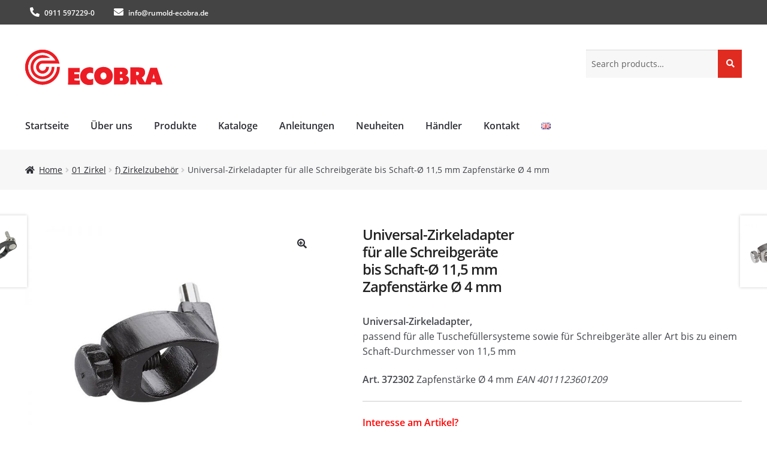

--- FILE ---
content_type: text/html; charset=UTF-8
request_url: https://www.ecobra.de/produkt/universal-zirkeladapterfuer-alle-schreibgeraetebis-schaft-o-115-mmzapfenstaerke-o-4-mm
body_size: 12105
content:
<!doctype html>
<html lang="de-DE">
<head>
<meta charset="UTF-8">
<meta name="viewport" content="width=device-width, initial-scale=1">
<link rel="profile" href="http://gmpg.org/xfn/11">
<link rel="pingback" href="https://www.ecobra.de/xmlrpc.php">

<title>Universal&#x2d;Zirkeladapterfür alle Schreibgerätebis Schaft&#x2d;Ø 11,5 mmZapfenstärke Ø 4 mm &#x2d; ECOBRA</title>
<link rel="alternate" href="https://www.ecobra.de/en/produkt/universal-adaptor-for-writing-instruments-up-to-a-barrel-diameter-of-115-mm" hreflang="en" />
<link rel="alternate" href="https://www.ecobra.de/produkt/universal-zirkeladapterfuer-alle-schreibgeraetebis-schaft-o-115-mmzapfenstaerke-o-4-mm" hreflang="de" />

<!-- The SEO Framework by Sybre Waaijer -->
<meta name="robots" content="max-snippet:-1,max-image-preview:large,max-video-preview:-1" />
<meta name="description" content="Universal-Zirkeladapter, passend f&uuml;r alle Tuschef&uuml;ller&shy;systeme sowie f&uuml;r Schreibger&auml;te aller Art bis zu einem Schaft-Durchmesser von 11,5 mm Art." />
<meta property="og:image" content="https://www.ecobra.de/wp-content/uploads/2018/03/372302.jpg" />
<meta property="og:image:width" content="800" />
<meta property="og:image:height" content="800" />
<meta property="og:locale" content="de_DE" />
<meta property="og:type" content="product" />
<meta property="og:title" content="Universal&#x2d;Zirkeladapterfür alle Schreibgerätebis Schaft&#x2d;Ø 11,5 mmZapfenstärke Ø 4 mm" />
<meta property="og:description" content="Universal-Zirkeladapter, passend f&uuml;r alle Tuschef&uuml;ller&shy;systeme sowie f&uuml;r Schreibger&auml;te aller Art bis zu einem Schaft-Durchmesser von 11,5 mm Art. 372302 Zapfenst&auml;rke &Oslash; 4 mm EAN 4011123601209 Interesse&#8230;" />
<meta property="og:url" content="https://www.ecobra.de/produkt/universal-zirkeladapterfuer-alle-schreibgeraetebis-schaft-o-115-mmzapfenstaerke-o-4-mm" />
<meta property="og:site_name" content="ECOBRA" />
<meta name="twitter:card" content="summary_large_image" />
<meta name="twitter:title" content="Universal&#x2d;Zirkeladapterfür alle Schreibgerätebis Schaft&#x2d;Ø 11,5 mmZapfenstärke Ø 4 mm" />
<meta name="twitter:description" content="Universal-Zirkeladapter, passend f&uuml;r alle Tuschef&uuml;ller&shy;systeme sowie f&uuml;r Schreibger&auml;te aller Art bis zu einem Schaft-Durchmesser von 11,5 mm Art. 372302 Zapfenst&auml;rke &Oslash; 4 mm EAN 4011123601209 Interesse&#8230;" />
<meta name="twitter:image" content="https://www.ecobra.de/wp-content/uploads/2018/03/372302.jpg" />
<link rel="canonical" href="https://www.ecobra.de/produkt/universal-zirkeladapterfuer-alle-schreibgeraetebis-schaft-o-115-mmzapfenstaerke-o-4-mm" />
<!-- / The SEO Framework by Sybre Waaijer | 8.34ms meta | 17.64ms boot -->

<link rel='dns-prefetch' href='//www.ecobra.de' />
<link rel='dns-prefetch' href='//s.w.org' />
<link rel="alternate" type="application/rss+xml" title="ECOBRA | Bürobedarf | Schulbedarf | Grafikbedarf &raquo; Feed" href="https://www.ecobra.de/feed" />
<link rel="alternate" type="application/rss+xml" title="ECOBRA | Bürobedarf | Schulbedarf | Grafikbedarf &raquo; Kommentar-Feed" href="https://www.ecobra.de/comments/feed" />
		<script>
			window._wpemojiSettings = {"baseUrl":"https:\/\/s.w.org\/images\/core\/emoji\/13.0.1\/72x72\/","ext":".png","svgUrl":"https:\/\/s.w.org\/images\/core\/emoji\/13.0.1\/svg\/","svgExt":".svg","source":{"concatemoji":"https:\/\/www.ecobra.de\/wp-includes\/js\/wp-emoji-release.min.js?ver=5.7.2"}};
			!function(e,a,t){var n,r,o,i=a.createElement("canvas"),p=i.getContext&&i.getContext("2d");function s(e,t){var a=String.fromCharCode;p.clearRect(0,0,i.width,i.height),p.fillText(a.apply(this,e),0,0);e=i.toDataURL();return p.clearRect(0,0,i.width,i.height),p.fillText(a.apply(this,t),0,0),e===i.toDataURL()}function c(e){var t=a.createElement("script");t.src=e,t.defer=t.type="text/javascript",a.getElementsByTagName("head")[0].appendChild(t)}for(o=Array("flag","emoji"),t.supports={everything:!0,everythingExceptFlag:!0},r=0;r<o.length;r++)t.supports[o[r]]=function(e){if(!p||!p.fillText)return!1;switch(p.textBaseline="top",p.font="600 32px Arial",e){case"flag":return s([127987,65039,8205,9895,65039],[127987,65039,8203,9895,65039])?!1:!s([55356,56826,55356,56819],[55356,56826,8203,55356,56819])&&!s([55356,57332,56128,56423,56128,56418,56128,56421,56128,56430,56128,56423,56128,56447],[55356,57332,8203,56128,56423,8203,56128,56418,8203,56128,56421,8203,56128,56430,8203,56128,56423,8203,56128,56447]);case"emoji":return!s([55357,56424,8205,55356,57212],[55357,56424,8203,55356,57212])}return!1}(o[r]),t.supports.everything=t.supports.everything&&t.supports[o[r]],"flag"!==o[r]&&(t.supports.everythingExceptFlag=t.supports.everythingExceptFlag&&t.supports[o[r]]);t.supports.everythingExceptFlag=t.supports.everythingExceptFlag&&!t.supports.flag,t.DOMReady=!1,t.readyCallback=function(){t.DOMReady=!0},t.supports.everything||(n=function(){t.readyCallback()},a.addEventListener?(a.addEventListener("DOMContentLoaded",n,!1),e.addEventListener("load",n,!1)):(e.attachEvent("onload",n),a.attachEvent("onreadystatechange",function(){"complete"===a.readyState&&t.readyCallback()})),(n=t.source||{}).concatemoji?c(n.concatemoji):n.wpemoji&&n.twemoji&&(c(n.twemoji),c(n.wpemoji)))}(window,document,window._wpemojiSettings);
		</script>
		<style>
img.wp-smiley,
img.emoji {
	display: inline !important;
	border: none !important;
	box-shadow: none !important;
	height: 1em !important;
	width: 1em !important;
	margin: 0 .07em !important;
	vertical-align: -0.1em !important;
	background: none !important;
	padding: 0 !important;
}
</style>
	<link rel='stylesheet' id='wp-block-library-css'  href='https://www.ecobra.de/wp-includes/css/dist/block-library/style.min.css?ver=5.7.2' media='all' />
<link rel='stylesheet' id='wp-block-library-theme-css'  href='https://www.ecobra.de/wp-includes/css/dist/block-library/theme.min.css?ver=5.7.2' media='all' />
<link rel='stylesheet' id='wc-block-vendors-style-css'  href='https://www.ecobra.de/wp-content/plugins/woocommerce/packages/woocommerce-blocks/build/vendors-style.css?ver=4.9.1' media='all' />
<link rel='stylesheet' id='wc-block-style-css'  href='https://www.ecobra.de/wp-content/plugins/woocommerce/packages/woocommerce-blocks/build/style.css?ver=4.9.1' media='all' />
<link rel='stylesheet' id='storefront-gutenberg-blocks-css'  href='https://www.ecobra.de/wp-content/themes/storefront/assets/css/base/gutenberg-blocks.css?ver=3.6.0' media='all' />
<style id='storefront-gutenberg-blocks-inline-css'>

				.wp-block-button__link:not(.has-text-color) {
					color: #333333;
				}

				.wp-block-button__link:not(.has-text-color):hover,
				.wp-block-button__link:not(.has-text-color):focus,
				.wp-block-button__link:not(.has-text-color):active {
					color: #333333;
				}

				.wp-block-button__link:not(.has-background) {
					background-color: #eeeeee;
				}

				.wp-block-button__link:not(.has-background):hover,
				.wp-block-button__link:not(.has-background):focus,
				.wp-block-button__link:not(.has-background):active {
					border-color: #d5d5d5;
					background-color: #d5d5d5;
				}

				.wp-block-quote footer,
				.wp-block-quote cite,
				.wp-block-quote__citation {
					color: #6d6d6d;
				}

				.wp-block-pullquote cite,
				.wp-block-pullquote footer,
				.wp-block-pullquote__citation {
					color: #6d6d6d;
				}

				.wp-block-image figcaption {
					color: #6d6d6d;
				}

				.wp-block-separator.is-style-dots::before {
					color: #333333;
				}

				.wp-block-file a.wp-block-file__button {
					color: #333333;
					background-color: #eeeeee;
					border-color: #eeeeee;
				}

				.wp-block-file a.wp-block-file__button:hover,
				.wp-block-file a.wp-block-file__button:focus,
				.wp-block-file a.wp-block-file__button:active {
					color: #333333;
					background-color: #d5d5d5;
				}

				.wp-block-code,
				.wp-block-preformatted pre {
					color: #6d6d6d;
				}

				.wp-block-table:not( .has-background ):not( .is-style-stripes ) tbody tr:nth-child(2n) td {
					background-color: #fdfdfd;
				}

				.wp-block-cover .wp-block-cover__inner-container h1:not(.has-text-color),
				.wp-block-cover .wp-block-cover__inner-container h2:not(.has-text-color),
				.wp-block-cover .wp-block-cover__inner-container h3:not(.has-text-color),
				.wp-block-cover .wp-block-cover__inner-container h4:not(.has-text-color),
				.wp-block-cover .wp-block-cover__inner-container h5:not(.has-text-color),
				.wp-block-cover .wp-block-cover__inner-container h6:not(.has-text-color) {
					color: #000000;
				}

				.wc-block-components-price-slider__range-input-progress,
				.rtl .wc-block-components-price-slider__range-input-progress {
					--range-color: #e40613;
				}

				/* Target only IE11 */
				@media all and (-ms-high-contrast: none), (-ms-high-contrast: active) {
					.wc-block-components-price-slider__range-input-progress {
						background: #e40613;
					}
				}

				.wc-block-components-button:not(.is-link) {
					background-color: #333333;
					color: #ffffff;
				}

				.wc-block-components-button:not(.is-link):hover,
				.wc-block-components-button:not(.is-link):focus,
				.wc-block-components-button:not(.is-link):active {
					background-color: #1a1a1a;
					color: #ffffff;
				}

				.wc-block-components-button:not(.is-link):disabled {
					background-color: #333333;
					color: #ffffff;
				}

				.wc-block-cart__submit-container {
					background-color: #ffffff;
				}

				.wc-block-cart__submit-container::before {
					color: rgba(220,220,220,0.5);
				}

				.wc-block-components-order-summary-item__quantity {
					background-color: #ffffff;
					border-color: #6d6d6d;
					box-shadow: 0 0 0 2px #ffffff;
					color: #6d6d6d;
				}
			
</style>
<link rel='stylesheet' id='photoswipe-css'  href='https://www.ecobra.de/wp-content/plugins/woocommerce/assets/css/photoswipe/photoswipe.min.css?ver=5.3.0' media='all' />
<link rel='stylesheet' id='photoswipe-default-skin-css'  href='https://www.ecobra.de/wp-content/plugins/woocommerce/assets/css/photoswipe/default-skin/default-skin.min.css?ver=5.3.0' media='all' />
<style id='woocommerce-inline-inline-css'>
.woocommerce form .form-row .required { visibility: visible; }
</style>
<link rel='stylesheet' id='simple-lightbox-css-css'  href='https://www.ecobra.de/wp-content/themes/ecobra/dist/css/simple-lightbox-dwe.min.css?ver=5.7.2' media='all' />
<link rel='stylesheet' id='ecobra-style-css'  href='https://www.ecobra.de/wp-content/themes/ecobra/dist/css/ecobra.min.css?ver=1.1.0' media='all' />
<link rel='stylesheet' id='storefront-icons-css'  href='https://www.ecobra.de/wp-content/themes/storefront/assets/css/base/icons.css?ver=3.6.0' media='all' />
<script src='https://www.ecobra.de/wp-includes/js/jquery/jquery.min.js?ver=3.5.1' id='jquery-core-js'></script>
<script src='https://www.ecobra.de/wp-includes/js/jquery/jquery-migrate.min.js?ver=3.3.2' id='jquery-migrate-js'></script>
<link rel="https://api.w.org/" href="https://www.ecobra.de/wp-json/" /><link rel="alternate" type="application/json" href="https://www.ecobra.de/wp-json/wp/v2/product/1671" /><link rel="EditURI" type="application/rsd+xml" title="RSD" href="https://www.ecobra.de/xmlrpc.php?rsd" />
<link rel="wlwmanifest" type="application/wlwmanifest+xml" href="https://www.ecobra.de/wp-includes/wlwmanifest.xml" /> 
<link rel="alternate" type="application/json+oembed" href="https://www.ecobra.de/wp-json/oembed/1.0/embed?url=https%3A%2F%2Fwww.ecobra.de%2Fprodukt%2Funiversal-zirkeladapterfuer-alle-schreibgeraetebis-schaft-o-115-mmzapfenstaerke-o-4-mm" />
<link rel="alternate" type="text/xml+oembed" href="https://www.ecobra.de/wp-json/oembed/1.0/embed?url=https%3A%2F%2Fwww.ecobra.de%2Fprodukt%2Funiversal-zirkeladapterfuer-alle-schreibgeraetebis-schaft-o-115-mmzapfenstaerke-o-4-mm&#038;format=xml" />
<style>:root {--col-primary:#e02b20;--col-very-light-gray:#f7f7f7;--col-light-gray:#bcbcbc;--col-gray:#5e5e5e;--col-very-dark-gray:#444;--col-white:#fff;}.has-primary-color{color:#e02b20 !important}.has-primary-background-color{background-color:#e02b20 !important}.has-very-light-gray-color{color:#f7f7f7 !important}.has-very-light-gray-background-color{background-color:#f7f7f7 !important}.has-light-gray-color{color:#bcbcbc !important}.has-light-gray-background-color{background-color:#bcbcbc !important}.has-gray-color{color:#5e5e5e !important}.has-gray-background-color{background-color:#5e5e5e !important}.has-very-dark-gray-color{color:#444 !important}.has-very-dark-gray-background-color{background-color:#444 !important}.has-white-color{color:#fff !important}.has-white-background-color{background-color:#fff !important}</style>
	<noscript><style>.woocommerce-product-gallery{ opacity: 1 !important; }</style></noscript>
	<script data-cfasync="false"> var dFlipLocation = "https://www.ecobra.de/wp-content/plugins/3d-flipbook-dflip-lite/assets/"; var dFlipWPGlobal = {"text":{"toggleSound":"Turn on\/off Sound","toggleThumbnails":"Toggle Thumbnails","toggleOutline":"Toggle Outline\/Bookmark","previousPage":"Previous Page","nextPage":"Next Page","toggleFullscreen":"Toggle Fullscreen","zoomIn":"Zoom In","zoomOut":"Zoom Out","toggleHelp":"Toggle Help","singlePageMode":"Single Page Mode","doublePageMode":"Double Page Mode","downloadPDFFile":"Download PDF File","gotoFirstPage":"Goto First Page","gotoLastPage":"Goto Last Page","share":"Share","mailSubject":"I wanted you to see this FlipBook","mailBody":"Check out this site {{url}}","loading":"DearFlip: Loading "},"moreControls":"download,pageMode,startPage,endPage,sound","hideControls":"","scrollWheel":"true","backgroundColor":"#777","backgroundImage":"","height":"auto","paddingLeft":"20","paddingRight":"20","controlsPosition":"bottom","duration":800,"soundEnable":"true","enableDownload":"true","enableAnnotation":"false","enableAnalytics":"false","webgl":"true","hard":"none","maxTextureSize":"1600","rangeChunkSize":"524288","zoomRatio":1.5,"stiffness":3,"pageMode":"0","singlePageMode":"0","pageSize":"0","autoPlay":"false","autoPlayDuration":5000,"autoPlayStart":"false","linkTarget":"2","sharePrefix":"dearflip-"};</script><link rel="icon" href="https://www.ecobra.de/wp-content/uploads/2021/03/cropped-Favicon-32x32.gif" sizes="32x32" />
<link rel="icon" href="https://www.ecobra.de/wp-content/uploads/2021/03/cropped-Favicon-192x192.gif" sizes="192x192" />
<link rel="apple-touch-icon" href="https://www.ecobra.de/wp-content/uploads/2021/03/cropped-Favicon-180x180.gif" />
<meta name="msapplication-TileImage" content="https://www.ecobra.de/wp-content/uploads/2021/03/cropped-Favicon-270x270.gif" />
		<style id="wp-custom-css">
			h3 {
	border-top:none !important;
}

/* Schönere tables */
.wp-block-table {
	border-bottom:none !important;
}

.wp-block-table tr {
	border-bottom:1px solid #eee;
	
}
.wp-block-table table {
	border-collapse: collapse;
}

.wp-block-table.no-indent tr td:first-child{
	padding-left:0;
}
.wp-block-table.no-indent tr td:last-child{
	padding-right:0;
}


/* Kontaktformular */
.wpcf7-form textarea{ 
    max-width: 600px;
}

/* universal helpers */
.max-width-500 {
	max-width:500px;
}		</style>
		</head>

<body class="product-template-default single single-product postid-1671 wp-custom-logo wp-embed-responsive theme-storefront woocommerce woocommerce-page woocommerce-no-js storefront-align-wide left-sidebar woocommerce-active page-template-template-fullwidth-php">



<div id="page" class="hfeed site">
	
	<header id="masthead" class="site-header" role="banner" style="">

		<div id="top-header">
    <div class="container clearfix col-full">

            <a id="ecobra-info-phone" href="tel:+4909115972290">
                <i class="fa fa-phone-alt" aria-hidden="true"></i> <span >0911 597229-0</span>
            </a>

            <a id="ecobra-info-email" href="mailto:info@rumold-ecobra.de">
                <i class="fa fa-envelope" aria-hidden="true"></i> <span >info@rumold-ecobra.de</span>
            </a>

    </div> <!-- .container -->
</div><div class="col-full">		<a class="skip-link screen-reader-text" href="#site-navigation">Skip to navigation</a>
		<a class="skip-link screen-reader-text" href="#content">Skip to content</a>
				<div class="site-branding">
			<a href="https://www.ecobra.de/" class="custom-logo-link" rel="home"><img src="https://www.ecobra.de/wp-content/uploads/2021/02/ecobra_logo.svg" class="custom-logo" alt="ECOBRA Logo" /></a>		</div>
					<div class="site-search">
				<div class="widget woocommerce widget_product_search"><form role="search" method="get" class="woocommerce-product-search" action="https://www.ecobra.de/">
	<label class="screen-reader-text" for="woocommerce-product-search-field-0">Search for:</label>
	<input type="search" id="woocommerce-product-search-field-0" class="search-field" placeholder="Search products&hellip;" value="" name="s" />
	<button type="submit" value="Search">Search</button>
	<input type="hidden" name="post_type" value="product" />
</form>
</div>			</div>
			</div><div class="storefront-primary-navigation"><div class="col-full">		<nav id="site-navigation" class="main-navigation" role="navigation" aria-label="Primary Navigation">
		<button class="menu-toggle" aria-controls="site-navigation" aria-expanded="false"><span>Menu</span></button>
			<div class="primary-navigation"><ul id="menu-hauptmenue-de" class="menu"><li id="menu-item-7799" class="menu-item menu-item-type-post_type menu-item-object-page menu-item-home menu-item-7799"><a href="https://www.ecobra.de/">Startseite</a></li>
<li id="menu-item-7786" class="menu-item menu-item-type-post_type menu-item-object-page menu-item-7786"><a href="https://www.ecobra.de/ueber-uns">Über uns</a></li>
<li id="menu-item-5460" class="menu-item menu-item-type-post_type menu-item-object-page current_page_parent menu-item-5460"><a href="https://www.ecobra.de/produktuebersicht">Produkte</a></li>
<li id="menu-item-7817" class="menu-item menu-item-type-post_type menu-item-object-page menu-item-7817"><a href="https://www.ecobra.de/kataloge">Kataloge</a></li>
<li id="menu-item-8095" class="menu-item menu-item-type-post_type menu-item-object-page menu-item-8095"><a href="https://www.ecobra.de/anleitungen">Anleitungen</a></li>
<li id="menu-item-7623" class="menu-item menu-item-type-post_type menu-item-object-page menu-item-7623"><a href="https://www.ecobra.de/neuheiten">Neuheiten</a></li>
<li id="menu-item-7915" class="menu-item menu-item-type-post_type menu-item-object-page menu-item-7915"><a href="https://www.ecobra.de/haendler">Händler</a></li>
<li id="menu-item-7940" class="menu-item menu-item-type-post_type menu-item-object-page menu-item-7940"><a href="https://www.ecobra.de/kontakt">Kontakt</a></li>
<li id="menu-item-7710-en" class="lang-item lang-item-250 lang-item-en lang-item-first menu-item menu-item-type-custom menu-item-object-custom menu-item-7710-en"><a href="https://www.ecobra.de/en/produkt/universal-adaptor-for-writing-instruments-up-to-a-barrel-diameter-of-115-mm" hreflang="en-US" lang="en-US"><img src="[data-uri]" alt="English" width="16" height="11" style="width: 16px; height: 11px;" /></a></li>
</ul></div><div class="handheld-navigation"><ul id="menu-hauptmenue-de-1" class="menu"><li class="menu-item menu-item-type-post_type menu-item-object-page menu-item-home menu-item-7799"><a href="https://www.ecobra.de/">Startseite</a></li>
<li class="menu-item menu-item-type-post_type menu-item-object-page menu-item-7786"><a href="https://www.ecobra.de/ueber-uns">Über uns</a></li>
<li class="menu-item menu-item-type-post_type menu-item-object-page current_page_parent menu-item-5460"><a href="https://www.ecobra.de/produktuebersicht">Produkte</a></li>
<li class="menu-item menu-item-type-post_type menu-item-object-page menu-item-7817"><a href="https://www.ecobra.de/kataloge">Kataloge</a></li>
<li class="menu-item menu-item-type-post_type menu-item-object-page menu-item-8095"><a href="https://www.ecobra.de/anleitungen">Anleitungen</a></li>
<li class="menu-item menu-item-type-post_type menu-item-object-page menu-item-7623"><a href="https://www.ecobra.de/neuheiten">Neuheiten</a></li>
<li class="menu-item menu-item-type-post_type menu-item-object-page menu-item-7915"><a href="https://www.ecobra.de/haendler">Händler</a></li>
<li class="menu-item menu-item-type-post_type menu-item-object-page menu-item-7940"><a href="https://www.ecobra.de/kontakt">Kontakt</a></li>
<li class="lang-item lang-item-250 lang-item-en lang-item-first menu-item menu-item-type-custom menu-item-object-custom menu-item-7710-en"><a href="https://www.ecobra.de/en/produkt/universal-adaptor-for-writing-instruments-up-to-a-barrel-diameter-of-115-mm" hreflang="en-US" lang="en-US"><img src="[data-uri]" alt="English" width="16" height="11" style="width: 16px; height: 11px;" /></a></li>
</ul></div>		</nav><!-- #site-navigation -->
		</div></div>
	</header><!-- #masthead -->

	<div class="storefront-breadcrumb"><div class="col-full"><nav class="woocommerce-breadcrumb" aria-label="breadcrumbs"><a href="https://www.ecobra.de/">Home</a><span class="breadcrumb-separator"> / </span><a href="https://www.ecobra.de/produkt-kategorie/zirkel">01 Zirkel</a><span class="breadcrumb-separator"> / </span><a href="https://www.ecobra.de/produkt-kategorie/zirkel/zirkelzubehoer">f) Zirkelzubehör</a><span class="breadcrumb-separator"> / </span>Universal-Zirkeladapter  für alle Schreib&shy;geräte  bis Schaft-Ø 11,5 mm  Zapfenstärke Ø 4 mm</nav></div></div>
	<div id="content" class="site-content" tabindex="-1">
		<div class="col-full">

		<div class="woocommerce"></div>
			<div id="primary" class="content-area">
			<main id="main" class="site-main" role="main">
		
					
			<div class="woocommerce-notices-wrapper"></div><div id="product-1671" class="product type-product post-1671 status-publish first instock product_cat-zirkelzubehoer has-post-thumbnail featured shipping-taxable product-type-simple">

	<div class="woocommerce-product-gallery woocommerce-product-gallery--with-images woocommerce-product-gallery--columns-4 images" data-columns="4" style="opacity: 0; transition: opacity .25s ease-in-out;">
	<figure class="woocommerce-product-gallery__wrapper">
		<div data-thumb="https://www.ecobra.de/wp-content/uploads/2018/03/372302-100x100.jpg" data-thumb-alt="" class="woocommerce-product-gallery__image"><a href="https://www.ecobra.de/wp-content/uploads/2018/03/372302.jpg"><img width="416" height="416" src="https://www.ecobra.de/wp-content/uploads/2018/03/372302-600x600.jpg" class="wp-post-image" alt="" loading="lazy" title="372302" data-caption="" data-src="https://www.ecobra.de/wp-content/uploads/2018/03/372302.jpg" data-large_image="https://www.ecobra.de/wp-content/uploads/2018/03/372302.jpg" data-large_image_width="800" data-large_image_height="800" srcset="https://www.ecobra.de/wp-content/uploads/2018/03/372302-600x600.jpg 600w, https://www.ecobra.de/wp-content/uploads/2018/03/372302-80x80.jpg 80w, https://www.ecobra.de/wp-content/uploads/2018/03/372302-300x300.jpg 300w, https://www.ecobra.de/wp-content/uploads/2018/03/372302-768x768.jpg 768w, https://www.ecobra.de/wp-content/uploads/2018/03/372302-36x36.jpg 36w, https://www.ecobra.de/wp-content/uploads/2018/03/372302-180x180.jpg 180w, https://www.ecobra.de/wp-content/uploads/2018/03/372302-705x705.jpg 705w, https://www.ecobra.de/wp-content/uploads/2018/03/372302-100x100.jpg 100w, https://www.ecobra.de/wp-content/uploads/2018/03/372302.jpg 800w" sizes="(max-width: 416px) 100vw, 416px" /></a></div>	</figure>
</div>

	<div class="summary entry-summary">
		<h1 class="product_title entry-title">Universal-Zirkeladapter <br> für alle Schreib&shy;geräte <br> bis Schaft-Ø 11,5 mm <br> Zapfenstärke Ø 4 mm</h1><p class="price"></p>
            <style>
                .single_add_to_cart_button {
                    display: none !important;
                }
            </style>
        <div class="woocommerce-product-details__short-description">
	<p><strong>Universal-Zirkeladapter,</strong><br />
passend für alle Tuschefüller­systeme sowie für Schreibgeräte aller Art bis zu einem Schaft-Durchmesser von 11,5 mm</p>
<p><strong>Art. 372302</strong> Zapfenstärke Ø 4 mm <em>EAN 4011123601209</em></p>
<hr />
<p><strong><span style="color: red;">Interesse am Artikel?<br />
• Als gewerblicher Wiederverkäufer in unserer Branche können sie direkt über das <u><a href="https://www.ecobra.de/kontakt">Kontaktformular</a></u> bei uns kaufen.<br />
• Als gewerblicher Endverbraucher (B2B) oder privater Endverbraucher (B2C) können sie unsere Produkte über unsere Handelspartner (<u><a href="https://www.ecobra.de/haendler">Händlerliste</a></u>) erwerben.</span></strong><br />
<strong><span style="color: red;">Hinweis: Artikelsuche im Internet über Art.Nr. oder EAN-Nr. möglich. </span></strong></p>
<hr />
<p>&nbsp; </p>
<p style="line-height: 75%"><small><small>Schlagwörter:<br />
Universaladapter, Uni-Adapter, Uni-Zirkel-Adapter, Universal-Zirkeladapter, Tuschefüller-Einsatz, Tuschefüller-Einsätze, Zirkel-Universalaufnahme, Zirkelansatzstück für Tuschefüller, Zirkel-Ansatz, Universal-Ansatzstück, Universalansatzstück, Zeichenartikel, Zeichentechnik, Zeichenbedarf, technisches Zeichnen,</small></small></p>
</div>
<div class="product_meta">

	
	
		<span class="sku_wrapper">SKU: <span class="sku">372302</span></span>

	
	<span class="posted_in">Category: <a href="https://www.ecobra.de/produkt-kategorie/zirkel/zirkelzubehoer" rel="tag">f) Zirkelzubehör</a></span>
	
	
</div>
	</div>

	
	<section class="up-sells upsells products">
					<h2>You may also like&hellip;</h2>
		
		        <ul class="product-slider">
    
			
				<li class="product type-product post-2793 status-publish first instock product_cat-fein-fallminendruckstifte has-post-thumbnail featured shipping-taxable product-type-simple">
	<a href="https://www.ecobra.de/produkt/feinminen-druckstift-3er-setinkl-feinminendosenmit-3-verschiedenen-schreibstaerken3-verschiedene-zusammenstellungen" class="woocommerce-LoopProduct-link woocommerce-loop-product__link"><img width="324" height="324" src="https://www.ecobra.de/wp-content/uploads/2018/03/8325_W3_mit_einleger-600x600.jpg" class="attachment-woocommerce_thumbnail size-woocommerce_thumbnail" alt="" loading="lazy" srcset="https://www.ecobra.de/wp-content/uploads/2018/03/8325_W3_mit_einleger-600x600.jpg 600w, https://www.ecobra.de/wp-content/uploads/2018/03/8325_W3_mit_einleger-80x80.jpg 80w, https://www.ecobra.de/wp-content/uploads/2018/03/8325_W3_mit_einleger-300x300.jpg 300w, https://www.ecobra.de/wp-content/uploads/2018/03/8325_W3_mit_einleger-768x768.jpg 768w, https://www.ecobra.de/wp-content/uploads/2018/03/8325_W3_mit_einleger-36x36.jpg 36w, https://www.ecobra.de/wp-content/uploads/2018/03/8325_W3_mit_einleger-180x180.jpg 180w, https://www.ecobra.de/wp-content/uploads/2018/03/8325_W3_mit_einleger-705x705.jpg 705w, https://www.ecobra.de/wp-content/uploads/2018/03/8325_W3_mit_einleger-100x100.jpg 100w, https://www.ecobra.de/wp-content/uploads/2018/03/8325_W3_mit_einleger.jpg 800w" sizes="(max-width: 324px) 100vw, 324px" /><h2 class="woocommerce-loop-product__title">Feinminen-Druckstift 3er-Set <br> 0,3 / 0,5 / 0,7 mm <br> inkl. Feinminendose(n) <br> 3 verschiedene Zusammenstellungen</h2>
</a></li>

			
				<li class="product type-product post-2787 status-publish instock product_cat-gelschreiber_pigmentliner has-post-thumbnail featured shipping-taxable product-type-simple">
	<a href="https://www.ecobra.de/produkt/gelschreiber-auf-oelbasisset-mit-8-trendigen-farben" class="woocommerce-LoopProduct-link woocommerce-loop-product__link"><img width="324" height="324" src="https://www.ecobra.de/wp-content/uploads/2018/03/830800-600x600.jpg" class="attachment-woocommerce_thumbnail size-woocommerce_thumbnail" alt="" loading="lazy" srcset="https://www.ecobra.de/wp-content/uploads/2018/03/830800-600x600.jpg 600w, https://www.ecobra.de/wp-content/uploads/2018/03/830800-80x80.jpg 80w, https://www.ecobra.de/wp-content/uploads/2018/03/830800-300x300.jpg 300w, https://www.ecobra.de/wp-content/uploads/2018/03/830800-768x768.jpg 768w, https://www.ecobra.de/wp-content/uploads/2018/03/830800-36x36.jpg 36w, https://www.ecobra.de/wp-content/uploads/2018/03/830800-180x180.jpg 180w, https://www.ecobra.de/wp-content/uploads/2018/03/830800-705x705.jpg 705w, https://www.ecobra.de/wp-content/uploads/2018/03/830800-100x100.jpg 100w, https://www.ecobra.de/wp-content/uploads/2018/03/830800.jpg 800w" sizes="(max-width: 324px) 100vw, 324px" /><h2 class="woocommerce-loop-product__title">Gelschreiber auf Ölbasis <br> Set mit 8 trendigen Farben</h2>
</a></li>

			
				<li class="product type-product post-2815 status-publish last instock product_cat-gelschreiber_pigmentliner has-post-thumbnail featured shipping-taxable product-type-simple">
	<a href="https://www.ecobra.de/produkt/pigmentlinerschreiben-skizzieren-und-zeichnen" class="woocommerce-LoopProduct-link woocommerce-loop-product__link"><img width="324" height="324" src="https://www.ecobra.de/wp-content/uploads/2018/03/830005-830070-600x600.jpg" class="attachment-woocommerce_thumbnail size-woocommerce_thumbnail" alt="" loading="lazy" srcset="https://www.ecobra.de/wp-content/uploads/2018/03/830005-830070-600x600.jpg 600w, https://www.ecobra.de/wp-content/uploads/2018/03/830005-830070-80x80.jpg 80w, https://www.ecobra.de/wp-content/uploads/2018/03/830005-830070-300x300.jpg 300w, https://www.ecobra.de/wp-content/uploads/2018/03/830005-830070-768x768.jpg 768w, https://www.ecobra.de/wp-content/uploads/2018/03/830005-830070-36x36.jpg 36w, https://www.ecobra.de/wp-content/uploads/2018/03/830005-830070-180x180.jpg 180w, https://www.ecobra.de/wp-content/uploads/2018/03/830005-830070-705x705.jpg 705w, https://www.ecobra.de/wp-content/uploads/2018/03/830005-830070-100x100.jpg 100w, https://www.ecobra.de/wp-content/uploads/2018/03/830005-830070.jpg 800w" sizes="(max-width: 324px) 100vw, 324px" /><h2 class="woocommerce-loop-product__title">Pigmentliner schwarz <br> Schreiben, Skizzieren und Zeichnen <br> in 3 verschiedenen Strichstärken</h2>
</a></li>

			
		</ul>

	</section>

			<nav class="storefront-product-pagination" aria-label="More products">
							<a href="https://www.ecobra.de/produkt/universal-zirkeladapterfuer-schreib-und-schneidgeraetebis-schaft-o-115-mmzapfenstaerke-o-4-mm" rel="prev">
					<img width="324" height="324" src="https://www.ecobra.de/wp-content/uploads/2018/03/372304-600x600.jpg" class="attachment-woocommerce_thumbnail size-woocommerce_thumbnail" alt="" loading="lazy" />					<span class="storefront-product-pagination__title">Universal-Zirkeladapter<br>für Schreib- und Schneidgeräte<br>bis Schaft-Ø 11,5 mm<br>Zapfenstärke Ø 4 mm</span>
				</a>
			
							<a href="https://www.ecobra.de/produkt/universal-zirkeladapter-metallfuer-alle-schreibgeraetebis-schaft-o-115-mmzapfenstaerke-o-4-mm" rel="next">
					<img width="324" height="324" src="https://www.ecobra.de/wp-content/uploads/2018/03/372306-600x600.jpg" class="attachment-woocommerce_thumbnail size-woocommerce_thumbnail" alt="" loading="lazy" />					<span class="storefront-product-pagination__title">Universal-Zirkeladapter Metall<br>für alle Schreibgeräte<br>bis Schaft-Ø 11,5 mm<br>Zapfenstärke Ø 4 mm</span>
				</a>
					</nav><!-- .storefront-product-pagination -->
		</div>


		
				</main><!-- #main -->
		</div><!-- #primary -->

		
	

		</div><!-- .col-full -->
	</div><!-- #content -->

	
	<footer id="colophon" class="site-footer" role="contentinfo">
		<div class="col-full">

							<div class="footer-widgets row-1 col-3 fix">
									<div class="block footer-widget-1">
						<div id="media_image-4" class="widget widget_media_image"><img src="https://www.ecobra.de/wp-content/uploads/2021/02/ecobra_logo-weiss.svg" class="image wp-image-7996  attachment-full size-full" alt="ecobra_logo-weiss" loading="lazy" style="max-width: 100%; height: auto;" /></div>					</div>
											<div class="block footer-widget-2">
						<div id="custom_html-2" class="widget_text widget widget_custom_html"><div class="textwidget custom-html-widget">RUMOLD & ECOBRA GmbH<br>
Schlossgasse 5<br>
90522 Oberasbach<br>
<br>
Tel. 0911 597229-0 | Fax 0911 597229-49<br>
E-Mail: info@rumold-ecobra.de | www.ecobra.de<br></div></div>					</div>
											<div class="block footer-widget-3">
						<div id="nav_menu-3" class="widget widget_nav_menu"><div class="menu-footer-menu-de-container"><ul id="menu-footer-menu-de" class="menu"><li id="menu-item-9141" class="menu-item menu-item-type-custom menu-item-object-custom menu-item-9141"><a href="https://rumold.de/">Marke RUMOLD</a></li>
<li id="menu-item-7948" class="menu-item menu-item-type-custom menu-item-object-custom menu-item-7948"><a href="https://rumold.de/newsletter-anmeldung">NL-Anmeldung</a></li>
<li id="menu-item-7947" class="menu-item menu-item-type-post_type menu-item-object-page menu-item-7947"><a href="https://www.ecobra.de/agb">AGB</a></li>
<li id="menu-item-7761" class="menu-item menu-item-type-post_type menu-item-object-page menu-item-7761"><a href="https://www.ecobra.de/impressum">Impressum</a></li>
<li id="menu-item-7762" class="menu-item menu-item-type-post_type menu-item-object-page menu-item-privacy-policy menu-item-7762"><a href="https://www.ecobra.de/datenschutz">Datenschutz</a></li>
</ul></div></div>					</div>
									</div><!-- .footer-widgets.row-1 -->
						<div class="site-info">
			&copy; 2026 ECOBRA | Bürobedarf | Schulbedarf | Grafikbedarf
					</div><!-- .site-info -->
		
		</div><!-- .col-full -->
	</footer><!-- #colophon -->

	
</div><!-- #page -->

<script type="application/ld+json">{"@context":"https:\/\/schema.org\/","@type":"BreadcrumbList","itemListElement":[{"@type":"ListItem","position":1,"item":{"name":"Home","@id":"https:\/\/www.ecobra.de\/"}},{"@type":"ListItem","position":2,"item":{"name":"01 Zirkel","@id":"https:\/\/www.ecobra.de\/produkt-kategorie\/zirkel"}},{"@type":"ListItem","position":3,"item":{"name":"f) Zirkelzubeh\u00f6r","@id":"https:\/\/www.ecobra.de\/produkt-kategorie\/zirkel\/zirkelzubehoer"}},{"@type":"ListItem","position":4,"item":{"name":"Universal-Zirkeladapter  f\u00fcr alle Schreib&amp;shy;ger\u00e4te  bis Schaft-\u00d8 11,5 mm  Zapfenst\u00e4rke \u00d8 4 mm","@id":"https:\/\/www.ecobra.de\/produkt\/universal-zirkeladapterfuer-alle-schreibgeraetebis-schaft-o-115-mmzapfenstaerke-o-4-mm"}}]}</script>
<div class="pswp" tabindex="-1" role="dialog" aria-hidden="true">
	<div class="pswp__bg"></div>
	<div class="pswp__scroll-wrap">
		<div class="pswp__container">
			<div class="pswp__item"></div>
			<div class="pswp__item"></div>
			<div class="pswp__item"></div>
		</div>
		<div class="pswp__ui pswp__ui--hidden">
			<div class="pswp__top-bar">
				<div class="pswp__counter"></div>
				<button class="pswp__button pswp__button--close" aria-label="Close (Esc)"></button>
				<button class="pswp__button pswp__button--share" aria-label="Share"></button>
				<button class="pswp__button pswp__button--fs" aria-label="Toggle fullscreen"></button>
				<button class="pswp__button pswp__button--zoom" aria-label="Zoom in/out"></button>
				<div class="pswp__preloader">
					<div class="pswp__preloader__icn">
						<div class="pswp__preloader__cut">
							<div class="pswp__preloader__donut"></div>
						</div>
					</div>
				</div>
			</div>
			<div class="pswp__share-modal pswp__share-modal--hidden pswp__single-tap">
				<div class="pswp__share-tooltip"></div>
			</div>
			<button class="pswp__button pswp__button--arrow--left" aria-label="Previous (arrow left)"></button>
			<button class="pswp__button pswp__button--arrow--right" aria-label="Next (arrow right)"></button>
			<div class="pswp__caption">
				<div class="pswp__caption__center"></div>
			</div>
		</div>
	</div>
</div>
	<script type="text/javascript">
		(function () {
			var c = document.body.className;
			c = c.replace(/woocommerce-no-js/, 'woocommerce-js');
			document.body.className = c;
		})();
	</script>
	<script src='https://www.ecobra.de/wp-content/plugins/woocommerce/assets/js/jquery-blockui/jquery.blockUI.min.js?ver=2.70' id='jquery-blockui-js'></script>
<script id='wc-add-to-cart-js-extra'>
var wc_add_to_cart_params = {"ajax_url":"\/wp-admin\/admin-ajax.php","wc_ajax_url":"\/?wc-ajax=%%endpoint%%","i18n_view_cart":"View cart","cart_url":"https:\/\/www.ecobra.de","is_cart":"","cart_redirect_after_add":"no"};
</script>
<script src='https://www.ecobra.de/wp-content/plugins/woocommerce/assets/js/frontend/add-to-cart.min.js?ver=5.3.0' id='wc-add-to-cart-js'></script>
<script src='https://www.ecobra.de/wp-content/plugins/woocommerce/assets/js/zoom/jquery.zoom.min.js?ver=1.7.21' id='zoom-js'></script>
<script src='https://www.ecobra.de/wp-content/plugins/woocommerce/assets/js/flexslider/jquery.flexslider.min.js?ver=2.7.2' id='flexslider-js'></script>
<script src='https://www.ecobra.de/wp-content/plugins/woocommerce/assets/js/photoswipe/photoswipe.min.js?ver=4.1.1' id='photoswipe-js'></script>
<script src='https://www.ecobra.de/wp-content/plugins/woocommerce/assets/js/photoswipe/photoswipe-ui-default.min.js?ver=4.1.1' id='photoswipe-ui-default-js'></script>
<script id='wc-single-product-js-extra'>
var wc_single_product_params = {"i18n_required_rating_text":"Please select a rating","review_rating_required":"yes","flexslider":{"rtl":false,"animation":"slide","smoothHeight":true,"directionNav":false,"controlNav":"thumbnails","slideshow":false,"animationSpeed":500,"animationLoop":false,"allowOneSlide":false},"zoom_enabled":"1","zoom_options":[],"photoswipe_enabled":"1","photoswipe_options":{"shareEl":false,"closeOnScroll":false,"history":false,"hideAnimationDuration":0,"showAnimationDuration":0},"flexslider_enabled":"1"};
</script>
<script src='https://www.ecobra.de/wp-content/plugins/woocommerce/assets/js/frontend/single-product.min.js?ver=5.3.0' id='wc-single-product-js'></script>
<script src='https://www.ecobra.de/wp-content/plugins/woocommerce/assets/js/js-cookie/js.cookie.min.js?ver=2.1.4' id='js-cookie-js'></script>
<script id='woocommerce-js-extra'>
var woocommerce_params = {"ajax_url":"\/wp-admin\/admin-ajax.php","wc_ajax_url":"\/?wc-ajax=%%endpoint%%"};
</script>
<script src='https://www.ecobra.de/wp-content/plugins/woocommerce/assets/js/frontend/woocommerce.min.js?ver=5.3.0' id='woocommerce-js'></script>
<script src='https://www.ecobra.de/wp-content/plugins/woocommerce/assets/js/jquery-cookie/jquery.cookie.min.js?ver=1.4.1' id='jquery-cookie-js'></script>
<script id='wc-cart-fragments-js-extra'>
var wc_cart_fragments_params = {"ajax_url":"\/wp-admin\/admin-ajax.php","wc_ajax_url":"\/?wc-ajax=%%endpoint%%","cart_hash_key":"wc_cart_hash_75764bd5d2398e0be529d0f159b9e9dd","fragment_name":"wc_fragments_75764bd5d2398e0be529d0f159b9e9dd","request_timeout":"5000"};
</script>
<script src='https://www.ecobra.de/wp-content/plugins/woo-poly-integration/public/js/Cart.min.js?ver=1.5.0' id='wc-cart-fragments-js'></script>
<script src='https://www.ecobra.de/wp-content/themes/ecobra/assets/vendor/simpleLightbox/simpleLightbox.min.js?ver=1.0.0' id='simple-lightbox-js-js'></script>
<script id='storefront-navigation-js-extra'>
var storefrontScreenReaderText = {"expand":"Expand child menu","collapse":"Collapse child menu"};
</script>
<script src='https://www.ecobra.de/wp-content/themes/storefront/assets/js/navigation.min.js?ver=3.6.0' id='storefront-navigation-js'></script>
<script src='https://www.ecobra.de/wp-content/themes/storefront/assets/js/skip-link-focus-fix.min.js?ver=20130115' id='storefront-skip-link-focus-fix-js'></script>
<script src='https://www.ecobra.de/wp-content/themes/storefront/assets/js/woocommerce/header-cart.min.js?ver=3.6.0' id='storefront-header-cart-js'></script>
<script src='https://www.ecobra.de/wp-content/themes/storefront/assets/js/footer.min.js?ver=3.6.0' id='storefront-handheld-footer-bar-js'></script>
<script src='https://www.ecobra.de/wp-includes/js/wp-embed.min.js?ver=5.7.2' id='wp-embed-js'></script>
<!-- WooCommerce JavaScript -->
<script type="text/javascript">
jQuery(function($) { 

			jQuery(document).ready(function($) {
				var hash = window.location.hash;
				var tabs = $( this ).find( '.wc-tabs, ul.tabs' ).first();
				var ref  = [];

				for ( index in ref ) {
					tab = ref[index];

					/* global tabs */
					if ( tab.name && ( hash === '#' + tab.name || hash === '#tab-' + tab.name ) ) {
						tabs.find( 'li.' + tab.name + '_tab a' ).trigger( 'click' );

					/* third-party tabs */
					} else if ( hash === '#' + tab.id || hash === '#tab-' + tab.id ) {
						tabs.find( 'li.' + tab.id + '_tab a' ).trigger( 'click' );
					}
				}
			});
 });
</script>


    <script>
        console.log('Ecobra init Slider');
        jQuery( document ).ready(function($) {
            console.log('do start slider');
            $('.upsells').flexslider({
                selector: '.product-slider > .product',
                animation: "slide",
                itemWidth: 300,
                itemMargin: 20,
                minItems: 2,
                maxItems: 5,
                controlNav: true,               //Boolean: Create navigation for paging control of each clide? Note: Leave true for manualControls usage
                directionNav: true,
                // controlsContainer: $(".custom-controls-container"),
                // customDirectionNav: $(".custom-navigation a")
            });


        });
    </script>
    
</body>
</html>
